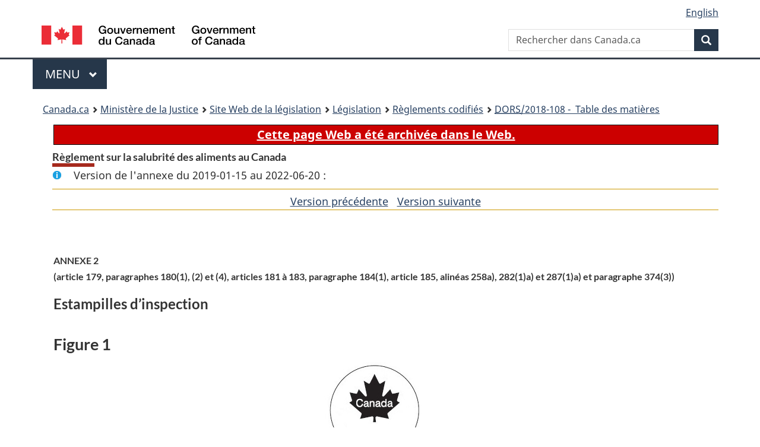

--- FILE ---
content_type: text/html
request_url: https://lois-laws.justice.gc.ca/fra/reglements/DORS-2018-108/section-sched835153-20190115.html
body_size: 15362
content:
<!DOCTYPE html>
<html class="no-js" lang="fr" dir="ltr">
<head>
<meta charset="utf-8">
<meta property="dcterms:accessRights" content="2"/>
<meta property="dcterms:service" content="JUS-Laws_Lois"/>
<meta content="width=device-width,initial-scale=1" name="viewport">
<meta name="dcterms.language" title="ISO639-2" content="fra" />
<link href="/canada/themes-dist/GCWeb/assets/favicon.ico" rel="icon" type="image/x-icon">
<link rel="stylesheet" href="/canada/themes-dist/GCWeb/css/theme.min.css">
<link rel="stylesheet" type="text/css" href="/css/browse.css">
<link rel="stylesheet" type="text/css" href="/css/lawContent.css">
<link rel="stylesheet" type="text/css" href="/css/commonView.css">
<script src="//assets.adobedtm.com/be5dfd287373/bb72b7edd313/launch-e34f760eaec8.min.js"></script>
<link rel="stylesheet" href="/js/jquery-ui.css" />
<title>ARCHIVÉE - Règlement sur la salubrité des aliments au Canada</title>
<meta content="width=device-width, initial-scale=1" name="viewport" />
<!-- Meta data -->
<meta name="description" content="Les ressources en ligne des lois et reglements codifiés du Canada" />
<meta name="dcterms.title" content="Lois codifiées, Règlement sur la salubrité des aliments au Canada" />
<meta name="dcterms.creator" title="Justice" content="Direction des services législatifs" />
<meta name="dcterms.subject" title="scheme" content="Les ressources en ligne des lois et reglements codifiés, Règlement sur la salubrité des aliments au Canada" />
<meta name="dcterms.language" title="ISO639-2" content="fra" />
<link href="https://fonts.googleapis.com/css?family=Montserrat" rel="stylesheet">
</head>
<body vocab="http://schema.org/" typeof="webPage">
<nav>
	<ul id="wb-tphp" class="wb-init wb-disable-inited">
		<li class="wb-slc"><a class="wb-sl" href="#wb-cont">Passer au contenu principal</a></li>
		<li class="wb-slc"><a class="wb-sl" href="#wb-info">Passer à « À propos de ce site</a></li>
		<li class="wb-slc"><a class="wb-sl" rel="alternate" href="?wbdisable=true">Passer à la version HTML simplifiée</a></li>
	</ul>
</nav>

<header>
	<div id="wb-bnr" class="container">
		<section id="wb-lng" class="text-right">
			<h2 class="wb-inv">Language selection</h2>
			<ul class="list-inline margin-bottom-none">
				<li><a lang="en" href="/scripts/changelanguage.asp">English</a></li>
			</ul>
		</section>
		<div class="row">
			<div class="brand col-xs-5 col-md-4">
				<a href="https://www.canada.ca/fr.html" rel="external"><img src="/canada/themes-dist/GCWeb/assets/sig-blk-fr.svg" alt="Gouvernement du Canada" property="logo"></a>
			</div>
			<section id="wb-srch" class="col-lg-8 text-right">
				<h2>Recherche</h2>
				<form action="https://www.canada.ca/fr/sr/srb.html" method="get" name="cse-search-box" role="search" class="form-inline ng-pristine ng-valid">
					<div class="form-group">
						<label for="wb-srch-q" class="wb-inv">Rechercher dans Canada.ca</label>
						<input name="cdn" value="canada" type="hidden">
						<input name="st" value="s" type="hidden">
						<input name="num" value="10" type="hidden">
						<input name="langs" value="fr" type="hidden">
						<input name="st1rt" value="1" type="hidden">
						<input name="s5bm3ts21rch" value="x" type="hidden">
					  <input id="wb-srch-q" list="wb-srch-q-ac" class="wb-srch-q form-control" name="q" type="search" value="" size="34" maxlength="170" placeholder="Rechercher dans Canada.ca">
						<input type="hidden" name="_charset_" value="UTF-8">
						<datalist id="wb-srch-q-ac">
					  </datalist>
					</div>
					<div class="form-group submit">
					<button type="submit" id="wb-srch-sub" class="btn btn-primary btn-small" name="wb-srch-sub"><span class="glyphicon-search glyphicon"></span><span class="wb-inv">Recherche</span></button>
					</div>
				</form>
			</section>
		</div>
	</div>
<nav id="wb-cont-menu" class="gcweb-v2 gcweb-menu" typeof="SiteNavigationElement">
	<div class="container">
		<h2 class="wb-inv">Menu</h2>
		<button type="button" aria-haspopup="true" aria-expanded="false">Menu <span class="wb-inv">principal</span> <span class="expicon glyphicon glyphicon-chevron-down"></span>
	  </button>
		<ul role="menu" aria-orientation="vertical" data-ajax-replace="https://www.canada.ca/content/dam/canada/sitemenu/sitemenu-v2-fr.html">
		  <li role="presentation"><a role="menuitem" href="https://www.canada.ca/fr/services/emplois.html">Emplois et milieu de travail</a></li>
		  <li role="presentation"><a role="menuitem" href="https://www.canada.ca/fr/services/immigration-citoyennete.html">Immigration et citoyennet&eacute;</a></li>
		  <li role="presentation"><a role="menuitem" href="https://voyage.gc.ca/">Voyage et tourisme</a></li>
		  <li role="presentation"><a role="menuitem" href="https://www.canada.ca/fr/services/entreprises.html">Entreprises et industrie</a></li>
		  <li role="presentation"><a role="menuitem" href="https://www.canada.ca/fr/services/prestations.html">Prestations</a></li>
		  <li role="presentation"><a role="menuitem" href="https://www.canada.ca/fr/services/sante.html">Sant&eacute;</a></li>
		  <li role="presentation"><a role="menuitem" href="https://www.canada.ca/fr/services/impots.html">Impôts</a></li>
		  <li role="presentation"><a role="menuitem" href="https://www.canada.ca/fr/services/environnement.html">Environnement et ressources naturelles</a></li>
		  <li role="presentation"><a role="menuitem" href="https://www.canada.ca/fr/services/defense.html">S&eacute;curit&eacute; nationale et d&eacute;fense</a></li>
		  <li role="presentation"><a role="menuitem" href="https://www.canada.ca/fr/services/culture.html">Culture, histoire et sport</a></li>
		  <li role="presentation"><a role="menuitem" href="https://www.canada.ca/fr/services/police.html">Services de police, justice et urgences</a></li>
		  <li role="presentation"><a role="menuitem" href="https://www.canada.ca/fr/services/transport.html">Transport et infrastructure</a></li>
		  <li role="presentation"><a role="menuitem" href="https://international.gc.ca/world-monde/index.aspx?lang=fra">Canada et le monde</a></li>
		  <li role="presentation"><a role="menuitem" href="https://www.canada.ca/fr/services/finance.html">Argent et finances</a></li>
		  <li role="presentation"><a role="menuitem" href="https://www.canada.ca/fr/services/science.html">Science et innovation</a></li>
		</ul>
	</div>
</nav>
<nav id="wb-bc" property="breadcrumb"><h2>You are here:</h2><div class="container"><ol class="breadcrumb"><li><a href="https://www.canada.ca/fr.html">Canada.ca</a></li><li><a href="https://www.justice.gc.ca/fra/index.html">Ministère de la Justice</a></li><li><a href="/fra">Site Web de la législation</a></li><li><a href="/fra/lois-index.html">Législation</a></li><li><a href="/fra/reglements/">Règlements codifiés</a></li><li><a href="/fra/reglements/DORS-2018-108/index.html"><abbr title='Décrets, ordonnances et règlements statutaires'>DORS</abbr>/2018-108 - &#x00A0;Table des matières</a></li></ol></div></nav>
</header>
<main property="mainContentOfPage" typeof="WebPageElement">
<div class="container">
<!-- MAIN CONT DIV START -->

<div class="archiveBar"><a href="/fra/NoteArchivee">Cette page Web a été archivée dans le Web.</a></div>
<div class='legisHeader'><h1 class='HeadTitle' id='wb-cont'>Règlement sur la salubrité des aliments au Canada</h1><div id='assentedDate' class='info'>Version de l'annexe du 2019-01-15 au 2022-06-20 :</div><div class='lineSeparator goldLineTop'></div>
<div class='lineSeparator nextPreviousBtnAlign'><a rel='prev' href='section-sched835153-20180530.html#wb-cont' class='button'>Version pr&eacute;c&eacute;dente<span class='wb-invisible'>de l'article</span></a> &nbsp; <a rel='next' href='section-sched835153-20220621.html#wb-cont' class='button'>Version suivante<span class='wb-invisible'>de l'article</span></a></div>
</div><div class='docContents' id='docCont'>
<section><div class="wb-txthl">
﻿<section><div class="Schedule" id="835153"><header><h2 class="scheduleLabel" id="h-835154"><span class="scheduleLabel">ANNEXE 2</span><span class="OriginatingRef">(article 179, paragraphes 180(1), (2) et (4), articles 181 à 183, paragraphe 184(1), article 185, alinéas 258a), 282(1)a) et 287(1)a) et paragraphe 374(3))</span><span class="scheduleTitleText">Estampilles d’inspection</span><br></h2></header><h3 class="SchedHeadL1"><span class="HTitleText1">Figure 1</span></h3><figure><div class="imageGroupcenter"><img src="/images/SOR-2018-108img/SOR-2018-108_ef001.jpg" alt="La figure 1 est un cercle dans lequel se trouve, au centre, une feuille d’érable noire à l’intérieur de laquelle est inscrit le mot « Canada » et sous laquelle sont inscrits les chiffres « 00 »."></div></figure><h3 class="SchedHeadL1"><span class="HTitleText1">Figure 2</span></h3><figure><div class="imageGroupcenter"><img src="/images/SOR-2018-108img/SOR-2018-108_ef002.jpg" alt="La figure 2 est un cercle dans lequel se trouve, au centre, une feuille d’érable noire à l’intérieur de laquelle est inscrit le mot « Canada »."></div></figure></div></section>
</div></section></div>
<!-- MAIN CONT DIV END --></div>
<section class="pagedetails container">
    <h2 class="wb-inv">Détails de la page</h2>   
        <dl id="wb-dtmd">
    <dt>Date de modification : </dt>
    <dd><time property="dateModified">2025-11-10</time></dd>
</dl>
</section>
<script src="https://ajax.googleapis.com/ajax/libs/jquery/2.2.4/jquery.js"></script>
<script src="/canada/themes-dist/wet-boew/js/wet-boew.min.js"></script>
<script src="/canada/themes-dist/GCWeb/js/theme.min.js"></script>
</main>
﻿<footer id="wb-info">
	<div class="gc-contextual" style="background: #f5f5f5 !important; color: #222222ff">
		<div class="container">
			<nav class="wb-navcurr pb-4 pt-4">
				<h3 class="mt-4">Site Web de la législation</h3>
				<ul class="list-unstyled colcount-sm-2 colcount-md-3">
					<li><a style="color: #222222ff" href="/fra/const-index.html">Textes constitutionnels</a></li>
					<li><a style="color: #222222ff" href="/fra/res-index.html">Ressources connexes</a></li>
					<li><a style="color: #222222ff" href="/fra/lois-index.html/">Lois et règlements codifiés</a></li>
					<li><a style="color: #222222ff" href="/Recherche/Recherche.aspx">Recherche</a></li>
					<li><a style="color: #222222ff" href="/fra/aide-index.html/">Aide</a></li>
				</ul>
			</nav>
		</div>
	</div>

	<div class="gc-contextual">
		<div class="container">
			<nav class="wb-navcurr pb-4 pt-4">
				<h3 class="mt-4">Ministère de la Justice Canada</h3>
				<ul class="list-unstyled colcount-sm-2 colcount-md-3">
					<li><a href="https://www.justice.gc.ca/fra/df-fl/index.html">Droit de la famille</a></li>
					<li><a href="https://www.justice.gc.ca/fra/jp-cj/index.html">Justice pénale</a></li>
					<li><a href="https://www.justice.gc.ca/fra/fina-fund/index.html">Financement</a></li>
					<li><a href="https://www.justice.gc.ca/fra/sjc-csj/index.html">Le système de justice du Canada</a></li>
					<li><a href="https://laws-lois.justice.gc.ca/fra/">Lois</a></li>
				</ul>
			</nav>
		</div>
	</div>

	<div class="landscape">
		<div class="container">
			<nav class="wb-navcurr pb-3 pt-4">
				<h3 class="mt-3">Gouvernement du Canada</h3>
				<ul class="list-unstyled colcount-sm-2 colcount-md-3">
					<li><a href="https://www.canada.ca/fr/contact.html" rel="external">Toutes les coordonnées</a></li>
					<li><a href="https://www.canada.ca/fr/gouvernement/min.html" rel="external">Ministères et organismes</a></li>
					<li><a href="https://www.canada.ca/fr/gouvernement/systeme.html" rel="external">À propos du gouvernement</a></li>
				</ul>
				
				<h4><span class="wb-inv">Thèmes et sujets</span></h4>
				<ul class="list-unstyled colcount-sm-2 colcount-md-3">
					<li><a href="https://www.canada.ca/fr/services/emplois.html" rel="external">Emplois</a></li>
					<li><a href="https://www.canada.ca/fr/services/immigration-citoyennete.html" rel="external">Immigration et citoyenneté</a></li>
					<li><a href="https://voyage.gc.ca/" rel="external">Voyage et tourisme</a></li>
					<li><a href="https://www.canada.ca/fr/services/entreprises.html" rel="external">Entreprises</a></li>
					<li><a href="https://www.canada.ca/fr/services/prestations.html" rel="external">Prestations</a></li>
					<li><a href="https://www.canada.ca/fr/services/sante.html" rel="external">Santé</a></li>
					<li><a href="https://www.canada.ca/fr/services/impots.html" rel="external">Impôts</a></li>
					<li><a href="https://www.canada.ca/fr/services/environnement.html" rel="external">Environnement et ressources naturelles</a></li>
					<li><a href="https://www.canada.ca/fr/services/defense.html" rel="external">Sécurité nationale et défense</a></li>
					<li><a href="https://www.canada.ca/fr/services/culture.html" rel="external">Culture, histoire et sport</a></li>
					<li><a href="https://www.canada.ca/fr/services/police.html" rel="external">Services de police, justice et urgences</a></li>
					<li><a href="https://www.canada.ca/fr/services/transport.html" rel="external">Transport et infrastructure</a></li>
					<li><a href="https://www.international.gc.ca/world-monde/index.aspx?lang=fra" rel="external">Le Canada et le monde</a></li>
					<li><a href="https://www.canada.ca/fr/services/finance.html" rel="external">Argent et finance</a></li>
					<li><a href="https://www.canada.ca/fr/services/science.html" rel="external">Science et innovation</a></li>
					<li><a href="https://www.canada.ca/fr/services/autochtones.html" rel="external">Autochtones</a></li>
					<li><a href="https://www.canada.ca/fr/services/veterans.html" rel="external">Vétérans et militaires</a></li>
					<li><a href="https://www.canada.ca/fr/services/jeunesse.html" rel="external">Jeunesse</a></li>
				</ul>
			</nav>
		</div>
	</div>
	<div class="brand">
		<div class="container">
			<div class="row">
				<nav class="col-md-9 col-lg-10 ftr-urlt-lnk pb-0">
					<ul>
						<li><a href="https://www.canada.ca/fr/sociaux.html" rel="external">Médias sociaux</a></li>
						<li><a href="https://www.canada.ca/fr/mobile.html" rel="external">Applications mobiles</a></li>
						<li><a href="https://www.canada.ca/fr/gouvernement/a-propos.html" rel="external">À propos de Canada.ca</a></li>
						<li><a href="https://www.canada.ca/fr/transparence/avis.html" rel="external">Avis</a></li>
						<li><a href="https://www.canada.ca/fr/transparence/confidentialite.html" rel="external">Confidentialité</a></li>
					</ul>
				</nav>
				<div class="col-xs-6 visible-sm visible-xs tofpg">
					<a href="#wb-cont">Haut de la page <span class="glyphicon glyphicon-chevron-up"></span></a>
				</div>
				<div class="col-xs-6 col-md-3 col-lg-2 text-right">
					<img src="https://wet-boew.github.io/themes-dist/GCWeb/GCWeb/assets/wmms-blk.svg" alt="Symbole du gouvernement du Canada">
				</div>
			</div>
		</div>
	</div>
</footer>
<!-- CURATE -->
<!-- Do not remove - this Adobe Analytics tag - STARTS --> 	
<script>_satellite.pageBottom();</script>
<!-- Do not remove - this Adobe Analytics tag - STARTS --> 

<script src="/js/tocCheckjs.js"></script>
</body>
</html>
